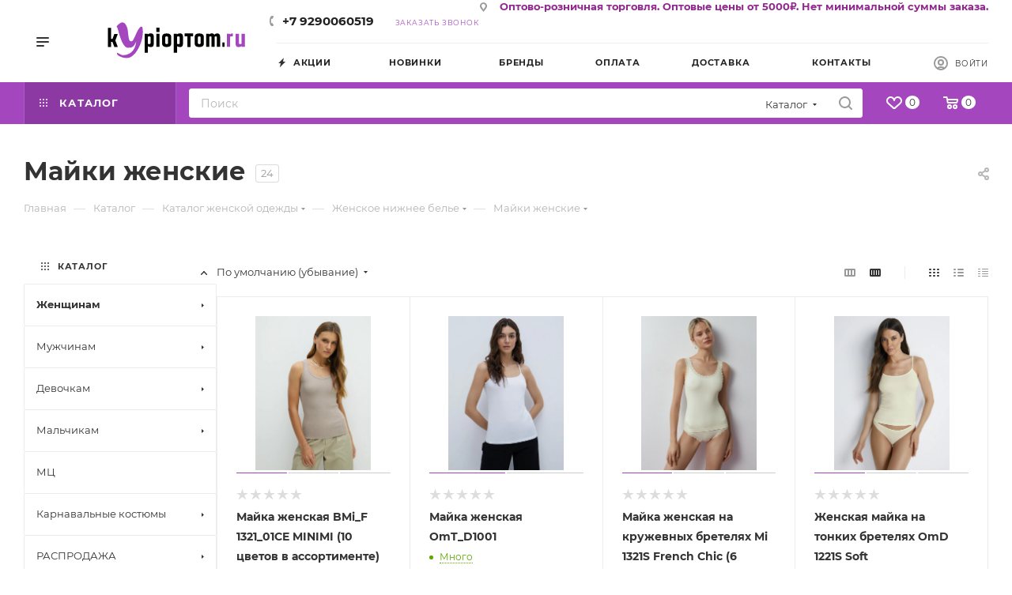

--- FILE ---
content_type: application/javascript
request_url: https://kypioptom.ru/bitrix/cache/js/s1/aspro_max/default_8496256adf57c79fe4dd37e4850c8760/default_8496256adf57c79fe4dd37e4850c8760_v1.js?175921993814579
body_size: 5157
content:

; /* Start:"a:4:{s:4:"full";s:102:"/local/templates/.default/components/bitrix/catalog.section/catalog_block/script.min.js?17072337993960";s:6:"source";s:83:"/local/templates/.default/components/bitrix/catalog.section/catalog_block/script.js";s:3:"min";s:0:"";s:3:"map";s:0:"";}"*/
funcDefined("sliceItemBlock")||(sliceItemBlock=function(){}),funcDefined("sliceItemBlockSlide")||(sliceItemBlockSlide=function(options){}),function(window){window.JCCatalogSectionOnlyElement||(window.JCCatalogSectionOnlyElement=function(arParams){"object"==typeof arParams&&(this.params=arParams,this.obProduct=null,this.set_quantity=1,this.currentPriceMode="",this.currentPrices=[],this.currentPriceSelected=0,this.currentQuantityRanges=[],this.currentQuantityRangeSelected=0,this.params.MESS&&(this.mess=this.params.MESS),this.init())},window.JCCatalogSectionOnlyElement.prototype={init:function(){var i=0,j=0,treeItems=null;this.obProduct=BX(this.params.ID),this.obProduct&&($(this.obProduct).find(".counter_wrapp .counter_block input").data("product","ob"+this.obProduct.id+"el"),this.currentPriceMode=this.params.ITEM_PRICE_MODE,this.currentPrices=this.params.ITEM_PRICES,this.currentQuantityRanges=this.params.ITEM_QUANTITY_RANGES)},setPriceAction:function(){this.set_quantity=this.params.MIN_QUANTITY_BUY,$(this.obProduct).find("input[name=quantity]").length&&(this.set_quantity=$(this.obProduct).find("input[name=quantity]").val()),this.checkPriceRange(this.set_quantity),$(this.obProduct).find(".not_matrix").hide(),$(this.obProduct).find(".with_matrix .price_value_block").html(getCurrentPrice(this.currentPrices[this.currentPriceSelected].PRICE,this.currentPrices[this.currentPriceSelected].CURRENCY,this.currentPrices[this.currentPriceSelected].PRINT_PRICE)),$(this.obProduct).find(".with_matrix .discount")&&$(this.obProduct).find(".with_matrix .discount").html(getCurrentPrice(this.currentPrices[this.currentPriceSelected].BASE_PRICE,this.currentPrices[this.currentPriceSelected].CURRENCY,this.currentPrices[this.currentPriceSelected].PRINT_BASE_PRICE)),"Y"==this.params.SHOW_DISCOUNT_PERCENT_NUMBER&&(this.currentPrices[this.currentPriceSelected].PERCENT>0&&this.currentPrices[this.currentPriceSelected].PERCENT<100?($(this.obProduct).find(".with_matrix .sale_block .sale_wrapper .value").length||$('<div class="value"></div>').insertBefore($(this.obProduct).find(".with_matrix .sale_block .sale_wrapper .text")),$(this.obProduct).find(".with_matrix .sale_block .sale_wrapper .value").html("-<span>"+this.currentPrices[this.currentPriceSelected].PERCENT+"</span>%")):$(this.obProduct).find(".with_matrix .sale_block .sale_wrapper .value").length&&$(this.obProduct).find(".with_matrix .sale_block .sale_wrapper .value").remove()),$(this.obProduct).find(".with_matrix .sale_block .text .values_wrapper").html(getCurrentPrice(this.currentPrices[this.currentPriceSelected].DISCOUNT,this.currentPrices[this.currentPriceSelected].CURRENCY,this.currentPrices[this.currentPriceSelected].PRINT_DISCOUNT)),"NOT_SHOW"in this.params&&"Y"!=this.params.NOT_SHOW&&$(this.obProduct).find(".with_matrix").show(),"Y"==arMaxOptions.THEME.SHOW_TOTAL_SUMM&&void 0!==this.currentPrices[this.currentPriceSelected]&&setPriceItem($(this.obProduct),this.set_quantity,this.currentPrices[this.currentPriceSelected].PRICE)},checkPriceRange:function(quantity){if(void 0!==quantity&&"Q"==this.currentPriceMode){var range,found=!1;for(var i in this.currentQuantityRanges)if(this.currentQuantityRanges.hasOwnProperty(i)&&(range=this.currentQuantityRanges[i],parseInt(quantity)>=parseInt(range.SORT_FROM)&&("INF"==range.SORT_TO||parseInt(quantity)<=parseInt(range.SORT_TO)))){found=!0,this.currentQuantityRangeSelected=range.HASH;break}for(var k in!found&&(range=this.getMinPriceRange())&&(this.currentQuantityRangeSelected=range.HASH),this.currentPrices)if(this.currentPrices.hasOwnProperty(k)&&this.currentPrices[k].QUANTITY_HASH==this.currentQuantityRangeSelected){this.currentPriceSelected=k;break}}},getMinPriceRange:function(){var range;for(var i in this.currentQuantityRanges)this.currentQuantityRanges.hasOwnProperty(i)&&(!range||parseInt(this.currentQuantityRanges[i].SORT_FROM)<parseInt(range.SORT_FROM))&&(range=this.currentQuantityRanges[i]);return range}})}(window);
/* End */
;
; /* Start:"a:4:{s:4:"full";s:42:"/local/js/jfunctions.min.js?17072337998210";s:6:"source";s:27:"/local/js/jfunctions.min.js";s:3:"min";s:0:"";s:3:"map";s:0:"";}"*/
/**
 * jFunctions.js v23.11.23
 * Author: Dmitry Ulyanov
 * Visit "https://codepen.io/dmitryulyanov/full/rNVQmrR" for see some examples
 */
!function(e,t){"function"==typeof define&&define.amd?define(["exports"],function(e){return t(e)}):"undefined"!=typeof exports?t(exports):t(e)}(this,function(exports){var jFunc_includes,jFunc_getXHTTPTransport;if(exports.jFunc)return;let jFunc=(jFunc_includes={},jFunc_getXHTTPTransport=function(){for(var e=!1,t=[function(){return new XMLHttpRequest},function(){return new ActiveXObject("Msxml2.XMLHTTP")},function(){return new ActiveXObject("Microsoft.XMLHTTP")}],n=0;n<t.length;n++)try{e=t[n]();break}catch(o){}return e},{el:function(e,t=!1,n=document){return t?n.querySelectorAll(e):n.querySelector(e)},normalizeHeight:function(e){let t=document.querySelectorAll(e),n=0;t&&(t.forEach(function(e){n=Math.max(n,e.offsetHeight)}),t.forEach(function(e){e.style.height=n+"px"}))},setFakeLocation:function(e,t=""){try{t.length&&(docuent.title=t),history.pushState(null,null,e);return}catch(n){}location.hash="#"+e},setCookie:function(e,t,n=365,o="/",r=window.location.host,i){let s=!1;if(!1!==n){let u=new Date;u.setTime(u.getTime()+864e5*n),s=u.toGMTString()}document.cookie=e+"="+escape(t)+(s?"; expires="+s:"")+(o?"; path="+o:"")+(r?"; domain="+r:"")+(i?"; secure":"")},deleteCookie:function(e){document.cookie=e+"=; expires=Thu, 01 Jan 1970 00:00:01 GMT;"},getCookie:function(e){let t=document.cookie.match(RegExp("(?:^|; )"+e.replace(/([\.$?*|{}\(\)\[\]\\\/\+^])/g,"\\$1")+"=([^;]*)"));return t?decodeURIComponent(t[1]):void 0},getURLParams:function(e="",t=""){let n=t?t.split("?")[1]:window.location.href.split("?")[1],o={};return jFunc.defined(n)&&(o=(n=n.split("#")[0]).split("&").reduce(function(e,t){let n=t.split("="),o=decodeURIComponent(n[0]),r=o.matchAll(/\[(\d|\w*)\]/gm),i=[];for(let s of r)i.push(s[1]);let u=decodeURIComponent(n[1]);if(i.length){o=o.split("[")[0];let l=[e];l.push(o),Array.prototype.push.apply(l,i),l.push(decodeURIComponent(n[1])),jFunc.setNested.apply({},l)}else e[o]=u;return e},{})),e.length?o[e]:o},buildURLParamsString:function(e={}){let t=[];for(let n in e){let o=function(e,t,n="",r=!1){let i=[];if(n.length?n+="["+t+"]":n=t,"object"==typeof e){for(let s in e)i.push(o(e[s],s,n,!0));return i.join("&")}if(void 0!==e&&n)return r?n+"="+encodeURIComponent(e):(i.push(n+"="+encodeURIComponent(e)),i.join("&"))},r=o(e[n],n);void 0!==r&&t.push(r)}return t.join("&")},setURLParams:function(e={},t=!1){let n=jFunc.getURLParams();n=Object.assign(n,e);let o=jFunc.buildURLParamsString(n),r=window.location.origin+window.location.pathname+(o?"?"+o:"");return t&&(window.location.href=r),r},getCookies:function(){var e=document.cookie,t={};if(""!=e){var n=e.split("; ");for(var o in n){var r=n[o].split("=");t[r[0]]=r[1]}}return t},includeJs:function(path){if(!jFunc_includes[path]){jFunc_includes[path]=!0;var code,transport=jFunc_getXHTTPTransport();transport.open("GET",path,!1),transport.send(null),eval(transport.responseText)}},includeCss:function(e){if(!jFunc_includes[e]){jFunc_includes[e]=!0;var t=jFunc_getXHTTPTransport();t.open("GET",e,!1),t.send(null);var n=t.responseText,o=document.head||document.getElementsByTagName("head")[0],r=document.createElement("style");o.appendChild(r),r.type="text/css",r.styleSheet?r.styleSheet.cssText=n:r.appendChild(document.createTextNode(n))}},getTextFrom:function(e){var t=jFunc_getXHTTPTransport();return t.open("GET",e,!1),t.send(null),t.responseText},post:function(e,t,n,o="application/json"){var r={},i=jFunc_getXHTTPTransport();"application/json"==o&&(t=JSON.stringify(t)),i.open("POST",e,!0),i.setRequestHeader("Content-type",o+"; charset=utf-8"),i.onreadystatechange=function(){i.readyState===XMLHttpRequest.DONE&&200===i.status?(r.success=!0,r.response=i.responseText,r.transport=i):(r.success=!1,r.response=i.responseText,r.transport=i),n(r.response,r.success,r.transport)},i.send(t)},sleep:function(e){for(e+=new Date().getTime();new Date<e;);},safeStart:function(e){function t(n){try{e()}catch(o){setTimeout(function(e){t(e)},500)}}t(e)},parseHTML:function(e,t=!0){let n=document.implementation.createHTMLDocument();return(n.body.innerHTML=e,t)?n.body.children:n},updateElement:function(e,t=window.location.href){var n=jFunc.el(e),o="";o=jFunc.getTextFrom(t);var r=jFunc.parseHTML(o,!1),i=jFunc.el(e,r).innerHTML.toString();n.innerHTML=i},escapeHTML:function(e){var t={"<":"&lt;",">":"&gt;","&":"&amp;",'"':"&quot;"};return e.replace(/[<>&"]/g,function(e){return t[e]})},sortArrayOfObjectsByKeyValue:function(e,t,n="ASC",o=[]){let r=["0","1","2","3","4","5","6","7","8","9"].concat(["a","b","c","d","e","f","g","h","i","j","k","l","m","n","o","p","q","r","s","t","u","v","w","x","y","z"].concat(["а","б","в","г","д","е","ё","ж","з","и","й","к","л","м","н","о","п","р","с","т","у","ф","х","ц","ч","ш","щ","ъ","ы","ь","э","ю","я"])),i=Object.assign({},e),s=[],u="ASC"==n?1:-1;for(let l in i)s.push(i[l]);s.sort(function(e,n){if(void 0===e[t]||void 0===n[t]||null==e[t]||null==n[t]||e[t]+[]=="NaN"||n[t]+[]=="NaN")return(!!e[t]-!!n[t])*u;if(+e[t]==+e[t]&&+n[t]==+n[t])return+e[t]>+n[t]?1*u:-1*u;{let o=0;for(let i=0;i<(e[t]+[]).length&&i<(n[t]+[]).length;i++){let s=(e[t]+[]).charAt(i).toLowerCase(),l=(n[t]+[]).charAt(i).toLowerCase(),a=r.indexOf(s),c=r.indexOf(l);if(0!=(o=a-c))break}return o*u}});let a=[],c=[];return s.forEach(function(e){o.indexOf(e[t])>-1?a.push(e):c.push(e)}),u>-1?a.concat(c):c.concat(a)},getNumeral:function(e=0,t=["","",""]){let n=[2,0,1,1,1,2];return t[e%100>4&&e%100<20?2:n[e%10<5?e%10:5]]},defined:function(e){return null!=e&&e+[]!="NaN"},getFirstItem:(e=[void 0])=>e[Object.keys(e)[0]],defineAsync:e=>function(){jFunc.async(e,arguments,this)},async:(e,t=[],n=window)=>new Promise(function(o,r){"function"==typeof e&&setTimeout(function(){try{o(e.apply(n,t))}catch(i){r(i)}},0)}),throttle(e,t){let n=!0;return function(){if(!n)return;n=!1;let o=e.apply(this,arguments);return setTimeout(function(){n=!0},t),o}},wait(e,t=300){let n=!1,o=!1,r=function(){o=function(){n=!0},n||"function"!=typeof e||!1!==e()||setTimeout(function(){r(!1)},t)};return r(!1),o},notify(e="",t="",n){"Notification"in window&&"granted"!=Notification.permission&&Notification.requestPermission(),"granted"==Notification.permission&&new Notification(e||document.title,{body:t||document.title,icon:n||window.location.origin+"/favicon.ico"})},typeof:e=>e+[]==="NaN"?"NaN":Object.prototype.toString.call(e).replace(/^\[object (.+)\]$/,"$1").toLowerCase(),random:(e=0,t=100)=>Math.floor(e+Math.random()*(t+1-e)),getNested:function(){let e=Object.assign({},arguments[0]);for(let t in delete arguments[0],arguments)if(e=e[arguments[t]],!jFunc.defined(e)||t==Object.keys(arguments).length)break;return e},countArrayValues(e){let t={};for(let n=0;n<e.length;n++)t[e[n]]?t[e[n]]++:t[e[n]]=1;return t},arrayIntersection:(e,t)=>e.filter(function(e){return -1!==t.indexOf(e)}),objectMap(e,t){if("object"!=jFunc.typeof(e)||"function"!=typeof t)return e;let n=Object.assign(e,{}),o={};return Object.keys(n).forEach(function(e){o=Object.assign(o,t(n[e],e,n))}),o},arrayDiff(){let e=Object.values(arguments),t=Array.prototype.concat.apply([],e),n=jFunc.countArrayValues(t);return e.forEach(function(e){t=t.filter(function(e){return n[e]<=1})}),t},ensureKey(){let e=arguments[0],t=e;for(let n in delete arguments[0],arguments)void 0===t[arguments[n]]&&(t[arguments[n]]={}),t=t[arguments[n]]},setNested(){let e=Object.values(arguments),t=e[0],n=e[e.length-1],o=e.slice(1,-1),r=o.length;for(let i=0;i<r-1;i++){let s=o[i];""==s&&(s=Object.keys(t).length),t[s]||(t[s]={}),t=t[s]}t[o[r-1]]=n},class(e,t,n,o=!1){if(!e.length||"function"!=typeof t||"object"!=typeof n)return!1;let r=e.split(".");r.unshift(exports);let i=e.split(".");return t.prototype=Object.assign(t.prototype,n),i.unshift(exports),i.push(o?new t:t),jFunc.setNested.apply(exports,i),jFunc.getNested.apply(r)},objectFlip(e){let t={};for(let n in e)t[e[n]]=n;return t},progressAnimate:function(e,t=0){if("function"!=typeof e)return!1;let n=null,o=function(r){n||(n=r),e(((r-n)/(t/100)).toFixed(2)),r-n<t&&window.requestAnimationFrame(o)};window.requestAnimationFrame(o)}});exports.jF=exports.jFunc=jFunc});
/* End */
;
; /* Start:"a:4:{s:4:"full";s:61:"/bitrix/templates/aspro_max/js/countdown.min.js?1707233882386";s:6:"source";s:43:"/bitrix/templates/aspro_max/js/countdown.js";s:3:"min";s:0:"";s:3:"map";s:0:"";}"*/
function useCountdown(){BX.ready(()=>{const $coundowns=$(".view_sale_block");$coundowns.length&&$coundowns.iAppear((function(e){BX.loadScript([arAsproOptions.SITE_TEMPLATE_PATH+"/js/jquery.plugin.min.js",arAsproOptions.SITE_TEMPLATE_PATH+"/js/jquery.countdown.min.js",arAsproOptions.SITE_TEMPLATE_PATH+"/js/jquery.countdown-ru.js"],(function(){initCountdown()}))}),{accX:0,accY:150})})}
/* End */
;
; /* Start:"a:4:{s:4:"full";s:70:"/upload/minify_cache/678af638a95b9f646b91fc52017496f1.js?1707233799795";s:6:"source";s:56:"/upload/minify_cache/678af638a95b9f646b91fc52017496f1.js";s:3:"min";s:0:"";s:3:"map";s:0:"";}"*/
/* Original: /local/templates/.default/js/section_items_prices.js */
;jF.class('AAM.catalogSectionPricesRenderController',function(){const self=this;self.pricesCache={};self.setHandlers()},{setHandlers(){const self=this;BX.addCustomEvent('onFinalActionSKUInfo',self.changeOfferHandler.bind(self))},changeOfferHandler(e){const self=this;if(typeof e.offer=='object'){if(typeof self.pricesCache[e.offer.ID]=='undefined'){$.post('/rest/aam.rest_api.catalog_section.get_prices_html',{'OFFER':{'PRICES':e.offer.PRICES},},function(s){self.pricesCache[e.offer.ID]=s.result;self.setPricesFromCache(e.offer,$(e.wrapper))})}
else{self.setPricesFromCache(e.offer,$(e.wrapper))}}},setPricesFromCache(offer,$wrapper){const self=this;$wrapper.find('.js-prices-wrapper').html(self.pricesCache[offer.ID])},},!0);
/* End */
;; /* /local/templates/.default/components/bitrix/catalog.section/catalog_block/script.min.js?17072337993960*/
; /* /local/js/jfunctions.min.js?17072337998210*/
; /* /bitrix/templates/aspro_max/js/countdown.min.js?1707233882386*/
; /* /upload/minify_cache/678af638a95b9f646b91fc52017496f1.js?1707233799795*/
